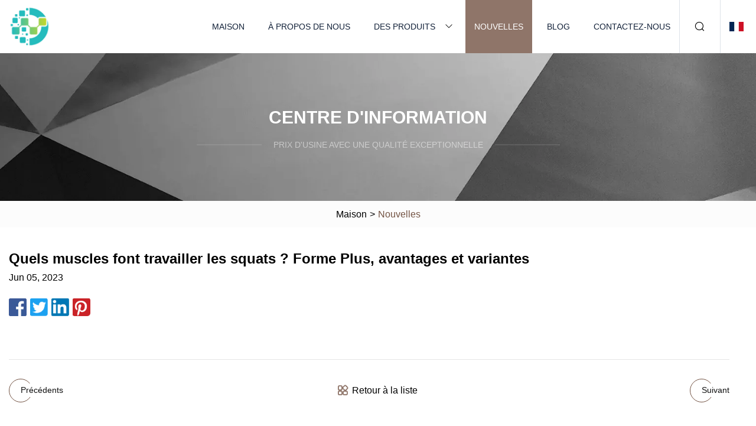

--- FILE ---
content_type: text/html; charset=utf-8
request_url: https://fr.jy-catv.com/news/what-muscles-do-squats-work-plus-form-benefits-and-variations.html
body_size: 3300
content:
<!doctype html>
<html lang="fr">
<head>
<meta charset="utf-8" />
<title> Quels muscles font travailler les squats ?  Forme Plus, avantages et variantes | Chengdu CompresseurFittings Co., Ltd</title>
<meta name="description" content=" Quels muscles font travailler les squats ?  Forme Plus, avantages et variantes" />
<meta name="keywords" content=" Quels muscles font travailler les squats ?  Forme Plus, avantages et variantes" />
<meta name="viewport" content="width=device-width, initial-scale=1.0" />
<meta name="application-name" content="Chengdu CompresseurFittings Co., Ltd" />
<meta name="twitter:card" content="summary" />
<meta name="twitter:title" content=" Quels muscles font travailler les squats ?  Forme Plus, avantages et variantes | Chengdu CompresseurFittings Co., Ltd" />
<meta name="twitter:description" content=" Quels muscles font travailler les squats ?  Forme Plus, avantages et variantes" />
<meta name="twitter:image" content="https://fr.jy-catv.com/uploadimg/logo27151.png" />
<meta http-equiv="X-UA-Compatible" content="IE=edge" />
<meta property="og:site_name" content="Chengdu CompresseurFittings Co., Ltd" />
<meta property="og:type" content="article" />
<meta property="og:title" content=" Quels muscles font travailler les squats ?  Forme Plus, avantages et variantes | Chengdu CompresseurFittings Co., Ltd" />
<meta property="og:description" content=" Quels muscles font travailler les squats ?  Forme Plus, avantages et variantes" />
<meta property="og:url" content="https://fr.jy-catv.com/news/what-muscles-do-squats-work-plus-form-benefits-and-variations.html" />
<meta property="og:image" content="https://fr.jy-catv.com/uploadimg/logo27151.png" />
<link href="https://fr.jy-catv.com/news/what-muscles-do-squats-work-plus-form-benefits-and-variations.html" rel="canonical" />
<link href="https://fr.jy-catv.com/uploadimg/ico27151.png" rel="shortcut icon" type="image/x-icon" />
<link href="https://fr.jy-catv.com/themes/astra/toast.css" rel="stylesheet" />
<link href="https://fr.jy-catv.com/themes/astra/coffee/style.css" rel="stylesheet" />
<link href="https://fr.jy-catv.com/themes/astra/coffee/page.css" rel="stylesheet" />
<script type="application/ld+json">
[{
"@context": "https://schema.org/",
"@type": "BreadcrumbList",
"itemListElement": [{
"@type": "ListItem",
"name": "Maison",
"position": 1,
"item": "https://fr.jy-catv.com/"},{
"@type": "ListItem",
"name": "Nouvelles",
"position": 2,
"item": "https://fr.jy-catv.com/news.html"},{
"@type": "ListItem",
"name": " Quels muscles font travailler les squats ?  Forme Plus, avantages et variantes",
"position": 3,
"item": "https://fr.jy-catv.com/news/what-muscles-do-squats-work-plus-form-benefits-and-variations.html"}]},{
"@context": "http://schema.org",
"@type": "NewsArticle",
"mainEntityOfPage": {
"@type": "WebPage",
"@id": "https://fr.jy-catv.com/news/what-muscles-do-squats-work-plus-form-benefits-and-variations.html"},
"headline": "Chengdu CompresseurFittings Co., Ltd",
"image": {
"@type": "ImageObject",
"url": "https://fr.jy-catv.com"},
"datePublished": "6/5/2023 12:00:00 AM",
"dateModified": "6/5/2023 12:00:00 AM",
"author": {
"@type": "Organization",
"name": "Chengdu CompresseurFittings Co., Ltd",
"url": "https://fr.jy-catv.com/"},
"publisher": {
"@type": "Organization",
"name": "fr.jy-catv.com",
"logo": {
"@type": "ImageObject",
"url": "https://fr.jy-catv.com/uploadimg/logo27151.png"}},
"description": " Quels muscles font travailler les squats ?  Forme Plus, avantages et variantes"
}]
</script>
<script type="text/javascript" src="//info.53hu.net/traffic.js?id=08a984h6ak"></script>
</head>
<body class="index">
<!-- header -->
<header>
  <div class="container">
    <div class="head-logo"><a href="https://fr.jy-catv.com/" title="Chengdu CompresseurFittings Co., Ltd"><img src="/uploadimg/logo27151.png" width="70" height="70" alt="Chengdu CompresseurFittings Co., Ltd"><span>Chengdu CompresseurFittings Co., Ltd</span></a></div>
    <div class="menu-btn"><em></em><em></em><em></em></div>
    <div class="head-content">
      <nav class="nav">
        <ul>
          <li><a href="https://fr.jy-catv.com/">Maison</a></li>
          <li><a href="https://fr.jy-catv.com/about-us.html">À propos de nous</a></li>
          <li><a href="https://fr.jy-catv.com/products.html">Des produits</a><em class="iconfont icon-xiangxia"></em>
            <ul class="submenu">
              <li><a href="https://fr.jy-catv.com/refrigerator-compressor-copper-fittings.html">Raccords en cuivre pour compresseur de réfrigérateur</a></li>
              <li><a href="https://fr.jy-catv.com/air-conditioning-filter.html">Filtre de climatisation</a></li>
              <li><a href="https://fr.jy-catv.com/air-conditioning-u-bend.html">Climatisation U Bend</a></li>
              <li><a href="https://fr.jy-catv.com/air-conditioning-muffler.html">Silencieux de climatisation</a></li>
              <li><a href="https://fr.jy-catv.com/air-conditioning-pipeline.html">Canalisation de climatisation</a></li>
              <li><a href="https://fr.jy-catv.com/air-conditioning-return-bend.html">Coude de retour de climatisation</a></li>
              <li><a href="https://fr.jy-catv.com/refrigerator-compressor-exhaust-pipe.html">Tuyau d'échappement du compresseur du réfrigérateur</a></li>
              <li><a href="https://fr.jy-catv.com/refrigerator-compressor-process-pipe.html">Tuyau de processus de compresseur de réfrigérateur</a></li>
              <li><a href="https://fr.jy-catv.com/air-conditioning-refrigeration-copper-fittings.html">Raccords en cuivre pour réfrigération et climatisation</a></li>
              <li><a href="https://fr.jy-catv.com/air-conditioning-three-way-pipe.html">Tuyau à trois voies pour climatisation</a></li>
              <li><a href="https://fr.jy-catv.com/refrigeration-t-type-copper-pipe.html">Tuyau de cuivre de type T de réfrigération</a></li>
            </ul>
          </li>
          <li class="active"><a href="https://fr.jy-catv.com/news.html">Nouvelles</a></li>
          <li><a href="https://fr.jy-catv.com/blog.html">Blog</a></li>
          <li><a href="https://fr.jy-catv.com/contact-us.html">Contactez-nous</a></li>
        </ul>
      </nav>
      <div class="head-search"><em class="iconfont icon-sousuo"></em></div>
      <div class="search-input">
        <input type="text" placeholder="Keyword" id="txtSearch" autocomplete="off">
        <div class="search-btn" onclick="SearchProBtn()"><em class="iconfont icon-sousuo" aria-hidden="true"></em></div>
      </div>
      <div class="languagelist">
        <div title="Language" class="languagelist-icon"><span>Language</span></div>
        <div class="languagelist-drop"><span class="languagelist-arrow"></span>
          <ul class="languagelist-wrap">
                            <li class="languagelist-active"><a href="https://fr.jy-catv.com/news/what-muscles-do-squats-work-plus-form-benefits-and-variations.html"><img src="/themes/astra/images/language/fr.png" width="24" height="16" alt="Français" title="fr">Français </a></li>
                                    <li>
                                        <a href="https://www.jy-catv.com/news/what-muscles-do-squats-work-plus-form-benefits-and-variations.html">
                                            <img src="/themes/astra/images/language/en.png" width="24" height="16" alt="English" title="en">
                                            English
                                        </a>
                                    </li>
                                    <li>
                                        <a href="https://de.jy-catv.com/news/what-muscles-do-squats-work-plus-form-benefits-and-variations.html">
                                            <img src="/themes/astra/images/language/de.png" width="24" height="16" alt="Deutsch" title="de">
                                            Deutsch
                                        </a>
                                    </li>
                                    <li>
                                        <a href="https://es.jy-catv.com/news/what-muscles-do-squats-work-plus-form-benefits-and-variations.html">
                                            <img src="/themes/astra/images/language/es.png" width="24" height="16" alt="Español" title="es">
                                            Español
                                        </a>
                                    </li>
                                    <li>
                                        <a href="https://it.jy-catv.com/news/what-muscles-do-squats-work-plus-form-benefits-and-variations.html">
                                            <img src="/themes/astra/images/language/it.png" width="24" height="16" alt="Italiano" title="it">
                                            Italiano
                                        </a>
                                    </li>
                                    <li>
                                        <a href="https://pt.jy-catv.com/news/what-muscles-do-squats-work-plus-form-benefits-and-variations.html">
                                            <img src="/themes/astra/images/language/pt.png" width="24" height="16" alt="Português" title="pt">
                                            Português
                                        </a>
                                    </li>
                                    <li>
                                        <a href="https://ja.jy-catv.com/news/what-muscles-do-squats-work-plus-form-benefits-and-variations.html"><img src="/themes/astra/images/language/ja.png" width="24" height="16" alt="日本語" title="ja"> 日本語</a>
                                    </li>
                                    <li>
                                        <a href="https://ko.jy-catv.com/news/what-muscles-do-squats-work-plus-form-benefits-and-variations.html"><img src="/themes/astra/images/language/ko.png" width="24" height="16" alt="한국어" title="ko"> 한국어</a>
                                    </li>
                                    <li>
                                        <a href="https://ru.jy-catv.com/news/what-muscles-do-squats-work-plus-form-benefits-and-variations.html"><img src="/themes/astra/images/language/ru.png" width="24" height="16" alt="Русский" title="ru"> Русский</a>
                                    </li>
                           
          </ul>
        </div>
      </div>
    </div>
  </div>
</header>
<main>
  <div class="inner-banner"><img src="/themes/astra/images/inner-banner.webp" alt="banner">
    <div class="inner-content">
      <div class="inner-title">Centre d'Information</div>
      <div class="inner-des"><em></em><span>Prix ​​d'usine avec une qualité exceptionnelle</span><em></em></div>
    </div>
  </div>
  <div class="page-breadcrumbs"><a href="https://fr.jy-catv.com/">Maison</a> > <span>Nouvelles</span></div>
  <div class="page-main page-news">
    <div class="container">
      <div class="page-content">
        <h1 class="newsdetails-title"> Quels muscles font travailler les squats ?  Forme Plus, avantages et variantes </h1>
        <div class="newsdetails-date">Jun 05, 2023</div>
        <div class="sharewrap"></div>
        <div class="newsdetails-content">
          <article></article>
        </div>
        <div class="pagelink">
          <div class="pagelink-item"><a href="/news/yogurt-days-by-jamie-quatro.html" title="« Journées du yaourt », par Jamie Quatro"><em></em><span>Précédents</span></a></div>
          <div class="backlist"><a href="/news.html"><em class="iconfont icon-caidan"></em><span>Retour à la liste</span></a></div>
          <div class="pagelink-item"><a href="/news/us-knew-about-ukrainian-plot-to-bomb-nord-stream-pipeline-months-before-attack.html" title="Les États-Unis étaient au courant du projet ukrainien visant à bombarder le gazoduc Nord Stream des mois avant l'attaque."><em></em><span>Suivant</span></a></div>
        </div>
      </div>
    </div>
  </div>
</main>
 
<!-- footer -->
<footer>
  <div class="container">
    <div class="foot-item">
      <div class="foot-title">La navigation</div>
      <ul>
        <li><a href="https://fr.jy-catv.com/">Maison</a></li>
        <li><a href="https://fr.jy-catv.com/about-us.html">À propos de nous</a></li>
        <li><a href="https://fr.jy-catv.com/products.html">Des produits</a></li>
        <li><a href="https://fr.jy-catv.com/news.html">Nouvelles</a></li>
        <li><a href="https://fr.jy-catv.com/blog.html">Blog</a></li>
        <li><a href="https://fr.jy-catv.com/contact-us.html">Contactez-nous</a></li>
        <li><a href="https://fr.jy-catv.com/sitemap.xml">Plan du site</a></li>
        <li><a href="https://fr.jy-catv.com/privacy-policy.html">Privacy Policy</a></li>
      </ul>
    </div>
    <div class="foot-item foot-company">
      <div class="foot-title">Entreprise partenaire</div>
      <ul>
      </ul>
    </div>
    <div class="foot-share"><a href="https://fr.jy-catv.com/" rel="nofollow" title="facebook"><em class="iconfont icon-facebook"></em></a><a href="https://fr.jy-catv.com/" rel="nofollow" title="linkedin"><em class="iconfont icon-linkedin"></em></a><a href="https://fr.jy-catv.com/" rel="nofollow" title="twitter"><em class="iconfont icon-twitter-fill"></em></a><a href="https://fr.jy-catv.com/" rel="nofollow" title="youtube"><em class="iconfont icon-youtube"></em></a><a href="https://fr.jy-catv.com/" rel="nofollow" title="instagram"><em class="iconfont icon-instagram"></em></a><a href="https://fr.jy-catv.com/" rel="nofollow" title="TikTok"><em class="iconfont icon-icon_TikTok"></em></a></div>
    <div class="foot-copyright">
      <p>Copyright &copy; fr.jy-catv.com, tous droits réservés.&nbsp;&nbsp;&nbsp;<a href="/cdn-cgi/l/email-protection#ceafa2abb68ea4b7e3adafbab8e0ada1a3" target="_blank"><span class="__cf_email__" data-cfemail="72131e170a32180b5f111306045c111d1f">[email&#160;protected]</span></a></p>
    </div>
  </div>
  <div class="gotop"><span>TOP</span></div>
</footer>
 
<!-- script --> 
<script data-cfasync="false" src="/cdn-cgi/scripts/5c5dd728/cloudflare-static/email-decode.min.js"></script><script src="https://fr.jy-catv.com/themes/astra/js/jquery3.6.1.js"></script>
<script src="https://fr.jy-catv.com/themes/astra/js/vanilla-lazyload.js"></script>
<script src="https://fr.jy-catv.com/themes/astra/js/style.js"></script>
<script src="https://fr.jy-catv.com/themes/astra/js/page.js"></script>
<script src="https://fr.jy-catv.com/themes/astra/js/toast.js"></script>
<script src="https://fr.jy-catv.com/themes/astra/js/share.js"></script>
<script src="https://platform-api.sharethis.com/js/sharethis.js#property=5eec0fd89a302d0012ac463a&product=sop" type="text/javascript" async></script>
<script defer src="https://static.cloudflareinsights.com/beacon.min.js/vcd15cbe7772f49c399c6a5babf22c1241717689176015" integrity="sha512-ZpsOmlRQV6y907TI0dKBHq9Md29nnaEIPlkf84rnaERnq6zvWvPUqr2ft8M1aS28oN72PdrCzSjY4U6VaAw1EQ==" data-cf-beacon='{"version":"2024.11.0","token":"9a1276303926437183c6991107343ac5","r":1,"server_timing":{"name":{"cfCacheStatus":true,"cfEdge":true,"cfExtPri":true,"cfL4":true,"cfOrigin":true,"cfSpeedBrain":true},"location_startswith":null}}' crossorigin="anonymous"></script>
</body>
</html>
